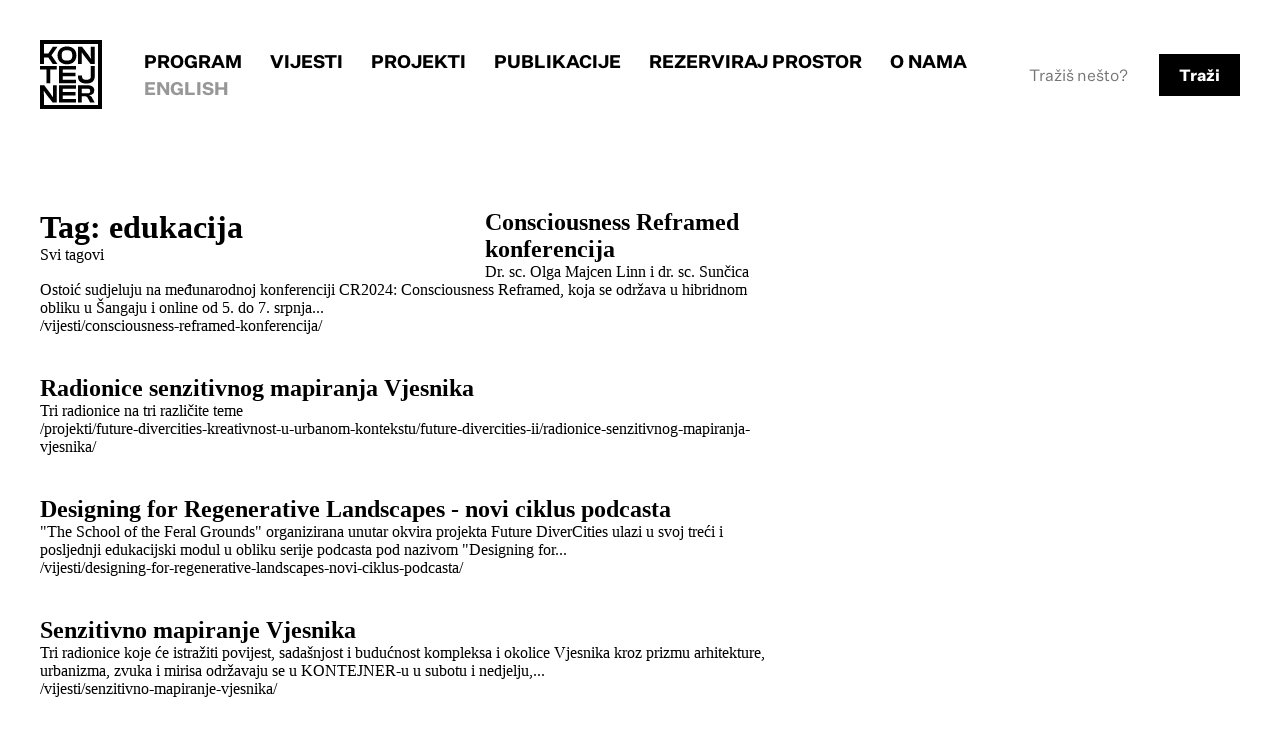

--- FILE ---
content_type: text/html
request_url: https://kontejner.org/tag/edukacija/
body_size: 13250
content:
<!DOCTYPE html>
<html lang="hr">
	<head>
		<title>KONTEJNER  &rsaquo;  &rsaquo; Tagovi &rsaquo; edukacija</title>
		<meta charset="utf-8">
		<meta http-equiv="X-UA-Compatible" content="IE=edge">
		
		<meta name="viewport" content="width=device-width, initial-scale=1, shrink-to-fit=no">
		<link rel="stylesheet" href="/css2/styles.1762420833.css">
		<link rel="shortcut icon" href="/favicon.ico" />

						<!-- Global site tag (gtag.js) - Google Analytics -->
		<script async src="https://www.googletagmanager.com/gtag/js?id=UA-140920393-1"></script>
		<script>
		  window.dataLayer = window.dataLayer || [];
		  function gtag(){dataLayer.push(arguments);}
		  gtag('js', new Date());

		  gtag('config', 'UA-140920393-1');
		</script>
		<!-- Facebook Pixel Code -->
		<script>!function(f,b,e,v,n,t,s){if(f.fbq)return;n=f.fbq=function(){n.callMethod?n.callMethod.apply(n,arguments):n.queue.push(arguments)};if(!f._fbq)f._fbq=n;n.push=n;n.loaded=!0;n.version='2.0';n.queue=[];t=b.createElement(e);t.async=!0;t.src=v;s=b.getElementsByTagName(e)[0];s.parentNode.insertBefore(t,s)}(window,document,'script','https://connect.facebook.net/en_US/fbevents.js');fbq('init', '667845627019864');fbq('track', 'PageView');</script><noscript><img height="1" width="1" src="https://www.facebook.com/tr?id=667845627019864&ev=PageView&noscript=1"/></noscript>
		<!-- End Facebook Pixel Code -->
		
	</head>
	<body id="" class=" template-tagovi flex-column hr">

		
			<header id="header">
	<a id="skip-to-content" href="#content">Skip to content</a>
	<a id="skip-to-nav" href="#navigation" title="Skip to main navigation">[menu]</a>

	<h1 class="logo"><a href="/"><span>KONTEJNER</span></a></h1>
	<nav id="navigation">
		
<ul id="nav_main" class="nav_main">
	<li id="menu-home"><a href="/">Naslovnica</a></li><li id="menu-program"><a href="/program/">Program</a></li>
		<li id="menu-vijesti"><a href="/vijesti/">Vijesti</a></li>
		<li id="menu-projekti"><a href="/projekti/">Projekti</a></li>
		<li id="menu-publikacije"><a href="/publikacije/">Publikacije</a></li>
		<li id="menu-rezerviraj-prostor"><a href="/rezerviraj-prostor/">Rezerviraj prostor</a></li>
		<li id="menu-o-nama"><a href="/o-nama/">O nama</a></li>
		<li><a id="language_switch" href="/en/tag/edukacija" title="English">English</a></li></ul>


		<div id="search">
			<form action="/search/">
				<input id="search-input" type="text" placeholder="Tražiš nešto?" name="q">
				<button type="submit">Traži</button>
			</form>
		</div>

	</nav>


	</header>
<div class="page-bg">
<div class="container"><div class="row">

<div class="col-3">
	<div class="sidebar">
		<div id="category-description">
						<h1><span>Tag</span>: edukacija</h1>
				<a href="/tags/" id="all-tags">Svi tagovi</a>
				</div>
	</div>
</div>
<div class="col-5 search-results">

						<article>
									<h2><a href="/vijesti/consciousness-reframed-konferencija/">Consciousness Reframed konferencija</a></h2>
									<div class="content"><p>Dr. sc. Olga Majcen Linn i dr. sc. Sunčica Ostoić sudjeluju na međunarodnoj konferenciji CR2024: Consciousness Reframed, koja se održava u hibridnom obliku u Šangaju i online od 5. do 7. srpnja...									</p></div>


								<p class="search-result-link"><a href="/vijesti/consciousness-reframed-konferencija/">/vijesti/consciousness-reframed-konferencija/</a></p>
						</article>
				
						<article>
									<h2><a href="/projekti/future-divercities-kreativnost-u-urbanom-kontekstu/future-divercities-ii/radionice-senzitivnog-mapiranja-vjesnika/">Radionice senzitivnog mapiranja Vjesnika</a></h2>
									<div class="content"><p>Tri radionice na tri različite teme									</p></div>


								<p class="search-result-link"><a href="/projekti/future-divercities-kreativnost-u-urbanom-kontekstu/future-divercities-ii/radionice-senzitivnog-mapiranja-vjesnika/">/projekti/future-divercities-kreativnost-u-urbanom-kontekstu/future-divercities-ii/radionice-senzitivnog-mapiranja-vjesnika/</a></p>
						</article>
				
						<article>
									<h2><a href="/vijesti/designing-for-regenerative-landscapes-novi-ciklus-podcasta/">Designing for Regenerative Landscapes - novi ciklus podcasta</a></h2>
									<div class="content"><p>"The School of the Feral Grounds" organizirana unutar okvira projekta Future DiverCities ulazi u svoj treći i posljednji edukacijski modul u obliku serije podcasta pod nazivom "Designing for...									</p></div>


								<p class="search-result-link"><a href="/vijesti/designing-for-regenerative-landscapes-novi-ciklus-podcasta/">/vijesti/designing-for-regenerative-landscapes-novi-ciklus-podcasta/</a></p>
						</article>
				
						<article>
									<h2><a href="/vijesti/senzitivno-mapiranje-vjesnika/">Senzitivno mapiranje Vjesnika</a></h2>
									<div class="content"><p>Tri radionice koje će istražiti povijest, sadašnjost i budućnost kompleksa i okolice Vjesnika kroz prizmu arhitekture, urbanizma, zvuka i mirisa održavaju se u KONTEJNER-u u subotu i nedjelju,...									</p></div>


								<p class="search-result-link"><a href="/vijesti/senzitivno-mapiranje-vjesnika/">/vijesti/senzitivno-mapiranje-vjesnika/</a></p>
						</article>
				
						<article>
									<h2><a href="/vijesti/novi-ciklus-webinara-innovating-in-urban-spaces/">Novi ciklus webinara "Innovating in Urban Spaces"</a></h2>
									<div class="content"><p>Drugi ciklusu webinara &bdquo;Regenerative Changemakers&rsquo; Capacity Building - Innovating in Urban Spaces" koji je osmislio Innocamp Poland započinje 31. siječnja 2024. godine, a organizira se u sklopu...									</p></div>


								<p class="search-result-link"><a href="/vijesti/novi-ciklus-webinara-innovating-in-urban-spaces/">/vijesti/novi-ciklus-webinara-innovating-in-urban-spaces/</a></p>
						</article>
				
						<article>
									<h2><a href="/vijesti/majstorska-radionica-i-koncert-freda-fritha-u-sijecnju-u-kontejner-u/">Majstorska radionica i koncert Freda Fritha u siječnju u KONTEJNER-u</a></h2>
									<div class="content"><p>Međunarodno priznati gitarist, multiinstrumentalist i skladatelj Fred Frith vodit će trodnevnu majstorsku radionicu, takozvani masterclass, temeljenu na njegovom vrlo specifičnom pristupu...									</p></div>


								<p class="search-result-link"><a href="/vijesti/majstorska-radionica-i-koncert-freda-fritha-u-sijecnju-u-kontejner-u/">/vijesti/majstorska-radionica-i-koncert-freda-fritha-u-sijecnju-u-kontejner-u/</a></p>
						</article>
				
						<article>
									<h2><a href="/projekti/re-imagine-europe/re-imagine-europe-new-perspectives-for-action-2/majstorska-radionica-i-koncert-freda-fritha-u-sijecnju-u-kontejner-u-2/">Fred Frith (UK)</a></h2>
									<div class="content"><p>Majstorska radionica									</p></div>


								<p class="search-result-link"><a href="/projekti/re-imagine-europe/re-imagine-europe-new-perspectives-for-action-2/majstorska-radionica-i-koncert-freda-fritha-u-sijecnju-u-kontejner-u-2/">/projekti/re-imagine-europe/re-imagine-europe-new-perspectives-for-action-2/majstorska-radionica-i-koncert-freda-fritha-u-sijecnju-u-kontejner-u-2/</a></p>
						</article>
				
						<article>
									<h2><a href="/projekti/kontejner-godisnji-program/2024-2/godisnji-program-performansa/majstorska-radionica-i-koncert-freda-fritha-u-sijecnju-u-kontejner-u-3/">Koncert Freda Fritha (UK) i Susane Santos Silve (PT) "Laying Demons to Rest"</a></h2>
									<div class="content"><p>									</p></div>


								<p class="search-result-link"><a href="/projekti/kontejner-godisnji-program/2024-2/godisnji-program-performansa/majstorska-radionica-i-koncert-freda-fritha-u-sijecnju-u-kontejner-u-3/">/projekti/kontejner-godisnji-program/2024-2/godisnji-program-performansa/majstorska-radionica-i-koncert-freda-fritha-u-sijecnju-u-kontejner-u-3/</a></p>
						</article>
				
						<article>
									<h2><a href="/vijesti/otvorene-prijave-za-radionice-u-sklopu-programa-realities-in-transition-xr-camp-prosireni-svjetovi/">Otvorene prijave za radionice u sklopu programa Realities in Transition XR Camp &ndash; Prošireni svjetovi</a></h2>
									<div class="content"><p>Radionice se održavaju od 25. do 28. listopada u prostorima Muzeja suvremene umjetnosti Zagreb i u KONTEJNER-u (Odranska 1/1). Prijave na radionice zaprimaju se do ponedjeljka, 23.10.2023. u 23:59...									</p></div>


								<p class="search-result-link"><a href="/vijesti/otvorene-prijave-za-radionice-u-sklopu-programa-realities-in-transition-xr-camp-prosireni-svjetovi/">/vijesti/otvorene-prijave-za-radionice-u-sklopu-programa-realities-in-transition-xr-camp-prosireni-svjetovi/</a></p>
						</article>
				
						<article>
									<h2><a href="/projekti/realities-in-transition-xr-camp/xr-camp-prosireni-svjetovi/radionice-10/mintaj-se/">Mintaj se!</a></h2>
									<div class="content"><p>Vrijeme i mjesto održavanja radionice:

Srijeda, 25.10.2023., 14:00 &ndash; 19:00 h, Muzej suvremene umjetnosti (Avenija Dubrovnik 17, Zagreb)									</p></div>


								<p class="search-result-link"><a href="/projekti/realities-in-transition-xr-camp/xr-camp-prosireni-svjetovi/radionice-10/mintaj-se/">/projekti/realities-in-transition-xr-camp/xr-camp-prosireni-svjetovi/radionice-10/mintaj-se/</a></p>
						</article>
				</div>
</div></div>
</div>
<footer class="mt-a">
	<div class="footer-newsletter">
		<div class="container">
		<div class="row">
			   <div class="col-8 grid-half">
   		<div class="">
			<!-- Begin MailChimp Signup Form -->
			<form action="//kontejner.us20.list-manage.com/subscribe/post?u=633e0d8f437fd577736d756d3&amp;id=3dff6c5986" class="validate" id="mc-embedded-subscribe-form" method="post" name="mc-embedded-subscribe-form" novalidate="" target="_blank">
			<div class="form-label">
				<label class="mc-label" for="mce-EMAIL">Mjesečni newsletter bez spama - prijavi&nbsp;se!</label>
			</div>
			<div class="form">
				<input class="mc-email" id="mce-EMAIL" name="EMAIL" placeholder="vaš E-mail" required="" type="email" value="" /><!-- real people should not fill this in and expect good things - do not remove this or risk form bot signups--><div style="position: absolute; left: -5000px;"><input name="b_633e0d8f437fd577736d756d3_3dff6c5986" tabindex="-1" type="text" value="" /></div><input class="button mc-submit" id="mc-embedded-subscribe" name="subscribe" type="submit" value="Pošalji" />
			</div>
			</form>
		   </div>
			<!--End mc_embed_signup-->
			<div class=""><p class="social"><a href="https://www.facebook.com/kontejner.bureau/">FACEBOOK</a> / <a href="https://www.instagram.com/kontejner_org/">INSTAGRAM</a> / <a href="https://twitter.com/kontejnerorg">X</a> / <a href="https://linkedin.com/company/kontejner-bureau-of-contemporary-art-praxis">LINKEDIN</a> / <a href="https://www.youtube.com/channel/UCF4zWGDP_DvPnybpZTsgkWg">YOUTUBE</a> / <a href="https://vimeo.com/kontejner">VIMEO</a></p></div>
	</div>
		</div>
	</div>	
	</div>
	<div class="footer">
	<div class="container">
		<div class="row">
		<div class="grid col-8">
			
			<div class="g-16">
				<div>
				<img class="logo-footer" src="/kontejner_white_hr.svg" alt="Kontejner logo" />
				</div>
				<div>
				<p>KONTEJNER | biro suvremene umjetničke prakse<br>
					Odranska 1/1, 10000 Zagreb, Hrvatska<br>
					OIB: 44933468186<br>
					IBAN: HR4923600001101612386

				</p>
				<p><a href="mailto:kontejner@kontejner.org">kontejner@kontejner.org</a></p>
				</div>

			</div>
			<div class="g-73">
				<p>Izvan kontejnera d.o.o.<br>
					Odranska 1/1, Zagreb<br>
					OIB 35488530816<br>
					IBAN HR3424020061101185223</p>
					<p><a href="mailto:kobiro@kontejner.org">
					kobiro@kontejner.org</a></p>
			</div>
		</div>
		</div>
	</div>
	</div>
</footer>




<script
  src="https://code.jquery.com/jquery-3.2.0.min.js"
  integrity="sha256-JAW99MJVpJBGcbzEuXk4Az05s/XyDdBomFqNlM3ic+I="
  crossorigin="anonymous"></script>

<script src="/js/fancybox/jquery.fancybox.min.js" charset="utf-8"></script>

<script>
	$(document).ready(function(){


		$('#more').hide();

		if (document.location.hash == '#navigation') {
	        $('#navigation').addClass('visible');
	        $('#skip-to-nav').addClass('nav-open').html('[ close ]');

		}

        $(document).on('click', '#skip-to-nav', function(e){

	        e.preventDefault();

	        if ($(this).hasClass('nav-open')) {
		        $('#navigation').removeClass('visible');
		        $(this).removeClass('nav-open').html('[ menu ]');
				document.location.hash = '';
	        } else {
		        $('#navigation').addClass('visible');
		        $(this).addClass('nav-open').html('[ close ]');

	        }


        });

        $(document).on('click', '.js-gallery', function(e){
	        // console.log('clcked');

	        e.preventDefault();

	        fbGalleryItems = $(this).data('galleryItems');

	        if (fbGalleryItems && fbGalleryItems.length > 0) {
				$.fancybox.open(fbGalleryItems);
	        }

        });

		$(document).on('click', '.show-more a', function(e){
			// console.log('clcked');
		
			e.preventDefault();
		
			$('#more').slideToggle();
		
		
		});
		
		$(document).on('change', '.level-2 select', function(e){
			// console.log('clcked', e.target.value);
			if (e.target.value) {
				document.location.href = e.target.value;
			}
			e.preventDefault();
				
		
		});
		


	});
</script>
	</body>
</html>